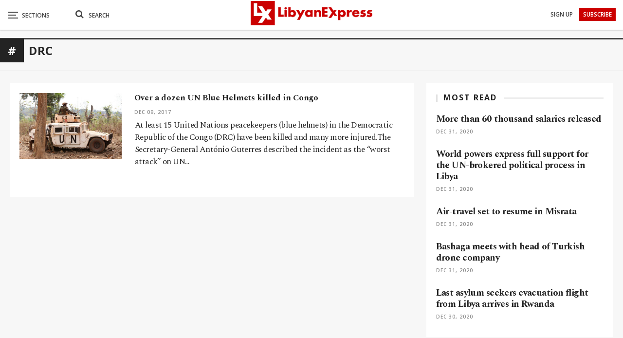

--- FILE ---
content_type: text/html; charset=utf-8
request_url: https://www.google.com/recaptcha/api2/aframe
body_size: 269
content:
<!DOCTYPE HTML><html><head><meta http-equiv="content-type" content="text/html; charset=UTF-8"></head><body><script nonce="sqKWjIFuX1jJ5RFDFOW-sg">/** Anti-fraud and anti-abuse applications only. See google.com/recaptcha */ try{var clients={'sodar':'https://pagead2.googlesyndication.com/pagead/sodar?'};window.addEventListener("message",function(a){try{if(a.source===window.parent){var b=JSON.parse(a.data);var c=clients[b['id']];if(c){var d=document.createElement('img');d.src=c+b['params']+'&rc='+(localStorage.getItem("rc::a")?sessionStorage.getItem("rc::b"):"");window.document.body.appendChild(d);sessionStorage.setItem("rc::e",parseInt(sessionStorage.getItem("rc::e")||0)+1);localStorage.setItem("rc::h",'1768967428990');}}}catch(b){}});window.parent.postMessage("_grecaptcha_ready", "*");}catch(b){}</script></body></html>

--- FILE ---
content_type: text/css
request_url: https://www.libyanexpress.com/wp-content/plugins/lbg_multimedia_carousel_addon_visual_composer/classic/css/multimedia_classic_carousel.css?ver=8d1323cdb03fbfe75d169b0ba6005927
body_size: 544
content:
/*
skins available:
	- black
	- white
*/

/* the container */
.multimedia_classic_carousel {
	position:relative;
}
.multimedia_classic_carousel img {
	max-width:none;
	max-height:none;
}
.multimedia_classic_carousel_list {
	margin:0;
	padding:0;
	list-style:none;
	display:none;
}

.multimedia_classic_carousel .contentHolder {
	position:relative;
	overflow:hidden;
}
.mycanvas {
	position:absolute;
	top:8px;
	right:10px;
	z-index:1000;
}

.myloader {
	background:url(../skins/loader.gif);
	width:37px;
	height:37px;
	position:absolute;
	left:49%;
	top:49%;
	z-index:999;
}

.hideElement {
	display:none;
}


/***black SKIN***/
.multimedia_classic_carousel.black .thumbsHolderWrapper {
	width:100%;
	overflow:hidden;
}
.multimedia_classic_carousel.black .thumbsHolderVisibleWrapper {
	position:absolute;
	width:100%;
	overflow:hidden;
}
.multimedia_classic_carousel.black .thumbsHolder {
	position:absolute;
	height:100%;
}
.multimedia_classic_carousel.black .thumbsHolder_ThumbOFF {
	float:left;
	display:block;
	height:100px;
}

.multimedia_classic_carousel.black .thumbsHolder_ThumbOFF img {
	position:relative;
}


.multimedia_classic_carousel.black .thumbsHolder_ThumbON {
	background:url(skins/cool/thumbActiveArrow.png) center 0px no-repeat;
}

.multimedia_classic_carousel.black .titlez {
	font-family:'PT Sans', sans-serif;
	font-weight:bold;
	line-height:1.35;
}
.multimedia_classic_carousel.black .descz {
	font-family:'PT Sans', sans-serif;
	font-weight:normal;
	line-height:1.5;
}

.multimedia_classic_carousel.black .descz a {
	color:#F00;
	text-decoration:none;
}

.multimedia_classic_carousel.black .descz a:hover {
	text-decoration: underline;
}


.multimedia_classic_carousel.black .iconOver {
	position:absolute;
	width:75px;
	height:75px;
	background-position:left top;
	background-repeat:no-repeat;
	z-index:200;
	cursor: pointer;
}

.multimedia_classic_carousel.black .carouselLeftNav {
	position:absolute;
	width:64px;
	height:68px;
	background:url(../skins/black/leftNavOFF.png) 0 0 no-repeat;
	cursor: pointer;
}

.multimedia_classic_carousel.black .carouselLeftNav:hover {
	background:url(../skins/black/leftNavON.png) 0 0 no-repeat;
}
.multimedia_classic_carousel.black .carouselLeftNavDisabled {
	background:url(../skins/black/leftNavDisabled.png) 0 0 no-repeat;
	cursor:default;
}
.multimedia_classic_carousel.black .carouselLeftNavDisabled:hover {
	background:url(../skins/black/leftNavDisabled.png) 0 0 no-repeat;
}

.multimedia_classic_carousel.black .carouselRightNav {
	position:absolute;
	width:68px;
	height:68px;
	background:url(../skins/black/rightNavOFF.png) 8px 0px no-repeat;
	cursor: pointer;
}

.multimedia_classic_carousel.black .carouselRightNav:hover {
	background:url(../skins/black/rightNavON.png) 8px 0px no-repeat;
}
.multimedia_classic_carousel.black .carouselRightNavDisabled {
	background:url(../skins/black/rightNavDisabled.png) 8px 0px no-repeat;
	cursor:default;
}
.multimedia_classic_carousel.black .carouselRightNavDisabled:hover {
	background:url(../skins/black/rightNavDisabled.png) 8px 0px no-repeat;
}

.multimedia_classic_carousel.black .bottomNav {
	position:absolute;
	height:35px;
	width:0;
	z-index:140;
}

.multimedia_classic_carousel.black .bottomNavButtonOFF {
	float:left;
	display:block;
	width:16px;
	height:15px;
	background:url(../skins/black/bottomNavOFF.png) 0 0 no-repeat;
	padding-left:9px;
	cursor: pointer;
	-webkit-box-sizing:content-box;
	-moz-box-sizing:content-box;
	box-sizing:content-box;
}

.multimedia_classic_carousel.black .bottomNavButtonON {
	float:left;
	display:block;
	width:16px;
	height:15px;
	padding-left:9px;
	background:url(../skins/black/bottomNavON.png) 0 0 no-repeat;
	cursor: pointer;
}





/***white SKIN***/
.multimedia_classic_carousel.white .thumbsHolderWrapper {
	width:100%;
	overflow:hidden;
}
.multimedia_classic_carousel.white .thumbsHolderVisibleWrapper {
	position:absolute;
	width:100%;
	overflow:hidden;
}
.multimedia_classic_carousel.white .thumbsHolder {
	position:absolute;
	height:100%;
}
.multimedia_classic_carousel.white .thumbsHolder_ThumbOFF {
	float:left;
	display:block;
	height:100px;
}

.multimedia_classic_carousel.white .thumbsHolder_ThumbOFF img {
	position:relative;
}


.multimedia_classic_carousel.white .thumbsHolder_ThumbON {
	background:url(skins/cool/thumbActiveArrow.png) center 0px no-repeat;
}

.multimedia_classic_carousel.white .titlez {
	font-family:'PT Sans', sans-serif;
	font-weight:bold;
	line-height:1.35;
}
.multimedia_classic_carousel.white .descz {
	font-family:'PT Sans', sans-serif;
	font-weight:normal;
	line-height:1.5;
}

.multimedia_classic_carousel.white .descz a {
	color:#F00;
	text-decoration:none;
}

.multimedia_classic_carousel.white .descz a:hover {
	text-decoration: underline;
}


.multimedia_classic_carousel.white .iconOver {
	position:absolute;
	width:85px;
	height:85px;
	background-position:left top;
	background-repeat:no-repeat;
	z-index:200;
	cursor: pointer;
}

.multimedia_classic_carousel.white .carouselLeftNav {
	position:absolute;
	width:71px;
	height:71px;
	background:url(../skins/white/leftNavOFF.png) 0 0 no-repeat;
	cursor: pointer;
}

.multimedia_classic_carousel.white .carouselLeftNav:hover {
	background:url(../skins/white/leftNavON.png) 0 0 no-repeat;
}
.multimedia_classic_carousel.white .carouselLeftNavDisabled {
	background:url(../skins/white/leftNavDisabled.png) 0 0 no-repeat;
	cursor:default;
}
.multimedia_classic_carousel.white .carouselLeftNavDisabled:hover {
	background:url(../skins/white/leftNavDisabled.png) 0 0 no-repeat;
}

.multimedia_classic_carousel.white .carouselRightNav {
	position:absolute;
	width:71px;
	height:71px;
	background:url(../skins/white/rightNavOFF.png) 0 0 no-repeat;
	cursor: pointer;
}

.multimedia_classic_carousel.white .carouselRightNav:hover {
	background:url(../skins/white/rightNavON.png) 0 0 no-repeat;
}
.multimedia_classic_carousel.white .carouselRightNavDisabled {
	background:url(../skins/white/rightNavDisabled.png) 0 0 no-repeat;
	cursor:default;
}
.multimedia_classic_carousel.white .carouselRightNavDisabled:hover {
	background:url(../skins/white/rightNavDisabled.png) 0 0 no-repeat;
}

.multimedia_classic_carousel.white .bottomNav {
	position:absolute;
	height:35px;
	width:0;
	z-index:140;
}

.multimedia_classic_carousel.white .bottomNavButtonOFF {
	float:left;
	display:block;
	width:16px;
	height:15px;
	background:url(../skins/white/bottomNavOFF.png) 0 0 no-repeat;
	padding-left:9px;
	cursor: pointer;
	-webkit-box-sizing:content-box;
	-moz-box-sizing:content-box;
	box-sizing:content-box;
}

.multimedia_classic_carousel.white .bottomNavButtonON {
	float:left;
	display:block;
	width:16px;
	height:15px;
	padding-left:9px;
	background:url(../skins/white/bottomNavON.png) 0 0 no-repeat;
	cursor: pointer;
}


.pp_content_container iframe {
	margin-bottom: 0px !important;
}

.pp_content_container video {
	margin-bottom: 0px !important;
}


.lbg_facebook {display: none !important; }
.lbg_twitter {display: none !important; }
.lbg_pinterest {display: none !important; }
video::-webkit-media-controls-fullscreen-button {
    display: none;
}


--- FILE ---
content_type: text/css
request_url: https://www.libyanexpress.com/wp-content/bs-booster-cache/11001d4d74a85c92ddfc7f273181ae8b.css
body_size: 5670
content:
@font-face{font-family:'Helvetica Neue LT Pro 55 Roman';src:url("https://www.libyanexpress.com/wp-content/uploads/2019/05/HelveticaNeueLTPro-Roman.eot");src:url("https://www.libyanexpress.com/wp-content/uploads/2019/05/HelveticaNeueLTPro-Roman.eot?#iefix") format('embedded-opentype');src:url("https://www.libyanexpress.com/wp-content/uploads/2019/05/HelveticaNeueLTPro-Roman.woff2") format('woff2'),url("https://www.libyanexpress.com/wp-content/uploads/2019/05/HelveticaNeueLTPro-Roman.woff") format('woff'),url("https://www.libyanexpress.com/wp-content/uploads/2019/05/HelveticaNeueLTPro-Roman.ttf") format('truetype'),url("https://www.libyanexpress.com/interpol-issues-red-notice-for-libya-eastern-killer-mahmoud-al-werfalli/https://www.libyanexpress.com/wp-content/uploads/2019/05/HelveticaNeueLTPro-Roman.svg#Helvetica Neue LT Pro 55 Roman") format('svg');font-weight:normal;font-style:normal}@font-face{font-family:'AcuminPro Bold';src:url("https://www.libyanexpress.com/wp-content/uploads/2019/05/AcuminPro-Bold.eot");src:url("https://www.libyanexpress.com/wp-content/uploads/2019/05/AcuminPro-Bold.eot?#iefix") format('embedded-opentype');src:url("https://www.libyanexpress.com/wp-content/uploads/2019/05/AcuminPro-Bold.woff2") format('woff2'),url("https://www.libyanexpress.com/wp-content/uploads/2019/05/AcuminPro-Bold.woff") format('woff'),url("https://www.libyanexpress.com/wp-content/uploads/2019/05/AcuminPro-Bold.ttf") format('truetype'),url("https://www.libyanexpress.com/interpol-issues-red-notice-for-libya-eastern-killer-mahmoud-al-werfalli/https://www.libyanexpress.com/wp-content/uploads/2019/05/AcuminPro-Bold.svg#AcuminPro Bold") format('svg');font-weight:normal;font-style:normal}@font-face{font-family:'Helvetica Neue LT Pro 75 Bold';src:url("https://www.libyanexpress.com/wp-content/uploads/2019/05/HelveticaNeueLTPro-Bd.eot");src:url("https://www.libyanexpress.com/wp-content/uploads/2019/05/HelveticaNeueLTPro-Bd.eot?#iefix") format('embedded-opentype');src:url("https://www.libyanexpress.com/wp-content/uploads/2019/05/HelveticaNeueLTPro-Bd.woff2") format('woff2'),url("https://www.libyanexpress.com/wp-content/uploads/2019/05/HelveticaNeueLTPro-Bd.woff") format('woff'),url("https://www.libyanexpress.com/wp-content/uploads/2019/05/HelveticaNeueLTPro-Bd.ttf") format('truetype'),url("https://www.libyanexpress.com/interpol-issues-red-notice-for-libya-eastern-killer-mahmoud-al-werfalli/https://www.libyanexpress.com/wp-content/uploads/2019/05/HelveticaNeueLTPro-Bd.svg#Helvetica Neue LT Pro 75 Bold") format('svg');font-weight:normal;font-style:normal} .better-social-counter .item-title{font-family:"Helvetica Neue",Helvetica,Arial,sans-serif;font-weight:400;font-size:12px;text-transform:initial}.better-social-counter .item-count{font-family:"Helvetica Neue",Helvetica,Arial,sans-serif;font-weight:700;font-size:14px;text-transform:initial}.better-social-counter .item-name{font-family:"Helvetica Neue",Helvetica,Arial,sans-serif;font-weight:400;font-size:14px;text-transform:initial}.better-social-counter .item-title-join{font-family:"Helvetica Neue",Helvetica,Arial,sans-serif;font-weight:400;font-size:13px;text-transform:initial}.better-social-banner .banner-item .item-count{font-family:"Helvetica Neue",Helvetica,Arial,sans-serif;font-weight:300;font-size:22px;text-transform:uppercase}.better-social-banner .banner-item .item-title{font-family:"Helvetica Neue",Helvetica,Arial,sans-serif;font-weight:700;font-size:12px;text-transform:uppercase}.better-social-banner .banner-item .item-button{font-family:"Helvetica Neue",Helvetica,Arial,sans-serif;font-weight:700;font-size:13px;text-transform:uppercase}:root{--publisher-site-width-2-col:1280px;--publisher-site-width-1-col:1280px;--publisher-site-width-2-col-content-col:67%;--publisher-site-width-2-col-primary-col:33%}@media(max-width:1370px){.page-layout-1-col .bs-sks,.page-layout-2-col .bs-sks{display:none !important}}:root{--publisher-site-width-3-col:1300px;--publisher-site-width-3-col-content-col:58%;--publisher-site-width-3-col-primary-col:25%;--publisher-site-width-3-col-secondary-col:17%}@media(max-width:1390px){.page-layout-3-col .bs-sks{display:none !important}}:root{--publisher-spacing:40}.site-header.header-style-1 .header-inner,.site-header.header-style-2 .header-inner,.site-header.header-style-3 .header-inner,.site-header.header-style-4 .header-inner,.site-header.header-style-7 .header-inner,.site-header.header-style-1.h-a-ad .header-inner,.site-header.header-style-4.h-a-ad .header-inner,.site-header.header-style-7.h-a-ad .header-inner{padding-top:0px}.site-header.header-style-1 .header-inner,.site-header.header-style-2 .header-inner,.site-header.header-style-3 .header-inner,.site-header.header-style-4 .header-inner,.site-header.header-style-7 .header-inner,.site-header.header-style-1.h-a-ad .header-inner,.site-header.header-style-4.h-a-ad .header-inner,.site-header.header-style-7.h-a-ad .header-inner{padding-bottom:15px}:root{--publisher-primary-color:#444}.main-bg-color,.main-menu.menu .sub-menu li.current-menu-item:hover>a:hover,.main-menu.menu .better-custom-badge,.off-canvas-menu .menu .better-custom-badge,ul.sub-menu.bs-pretty-tabs-elements .mega-menu.mega-type-link .mega-links>li:hover>a,.widget.widget_nav_menu .menu .better-custom-badge,.widget.widget_nav_menu ul.menu li>a:hover,.widget.widget_nav_menu ul.menu li.current-menu-item>a,.rh-header .menu-container .resp-menu .better-custom-badge,.bs-popular-categories .bs-popular-term-item:hover .term-count,.widget.widget_tag_cloud .tagcloud a:hover,span.dropcap.dropcap-square,span.dropcap.dropcap-circle,.better-control-nav li a.better-active,.better-control-nav li:hover a,.main-menu.menu>li:hover>a:before,.main-menu.menu>li.current-menu-parent>a:before,.main-menu.menu>li.current-menu-item>a:before,.main-slider .better-control-nav li a.better-active,.main-slider .better-control-nav li:hover a,.site-footer.color-scheme-dark .footer-widgets .widget.widget_tag_cloud .tagcloud a:hover,.site-footer.color-scheme-dark .footer-widgets .widget.widget_nav_menu ul.menu li a:hover,.entry-terms.via a:hover,.entry-terms.source a:hover,.entry-terms.post-tags a:hover,.comment-respond #cancel-comment-reply-link,.better-newsticker .heading,.better-newsticker .control-nav span:hover,.listing-item-text-1:hover .term-badges.floated .term-badge a,.term-badges.floated a,.archive-title .term-badges span.term-badge a:hover,.post-tp-1-header .term-badges a:hover,.archive-title .term-badges a:hover,.listing-item-tb-2:hover .term-badges.floated .term-badge a,.btn-bs-pagination:hover,.btn-bs-pagination.hover,.btn-bs-pagination.bs-pagination-in-loading,.bs-slider-dots .bs-slider-active>.bts-bs-dots-btn,.listing-item-classic:hover a.read-more,.bs-loading>div,.pagination.bs-links-pagination a:hover,.footer-widgets .bs-popular-categories .bs-popular-term-item:hover .term-count,.footer-widgets .widget .better-control-nav li a:hover,.footer-widgets .widget .better-control-nav li a.better-active,.bs-slider-2-item .content-container a.read-more:hover,.bs-slider-3-item .content-container a.read-more:hover,.main-menu.menu .sub-menu li.current-menu-item:hover>a,.main-menu.menu .sub-menu>li:hover>a,.bs-slider-2-item .term-badges.floated .term-badge a,.bs-slider-3-item .term-badges.floated .term-badge a,.listing-item-blog:hover a.read-more,.back-top,.site-header .shop-cart-container .cart-handler .cart-count,.site-header .shop-cart-container .cart-box:after,.single-attachment-content .return-to:hover .fa,.topbar .topbar-date,.ajax-search-results:after,.better-gallery .gallery-title .prev:hover,.better-gallery .gallery-title .next:hover,.comments-template-multiple .nav-tabs .active a:after,.comments-template-multiple .active .comments-count,.off-canvas-inner:after,.more-stories:before,.bs-push-noti .bs-push-noti-wrapper-icon,.post-count-badge.pcb-t1.pcb-s1,.bs-fpe.bs-fpe-t2 thead,.post-tp-1-header .term-badges a{background-color:#444 !important}.bs-theme button,.bs-theme .btn,.bs-theme html input[type="button"],.bs-theme input[type="reset"],.bs-theme input[type="submit"],.bs-theme input[type="button"],.bs-theme .btn:focus,.bs-theme .btn:hover,.bs-theme button:focus,.bs-theme button:hover,.bs-theme html input[type="button"]:focus,.bs-theme html input[type="button"]:hover,.bs-theme input[type="reset"]:focus,.bs-theme input[type="reset"]:hover,.bs-theme input[type="submit"]:focus,.bs-theme input[type="submit"]:hover,.bs-theme input[type="button"]:focus,.bs-theme input[type="button"]:hover{background-color:#444}.main-color,.screen-reader-text:hover,.screen-reader-text:active,.screen-reader-text:focus,.widget.widget_nav_menu .menu .better-custom-badge,.widget.widget_recent_comments a:hover,.bs-popular-categories .bs-popular-term-item,.main-menu.menu .sub-menu li.current-menu-item>a,.bs-about .about-link a,.comment-list .comment-footer .comment-reply-link:hover,.comment-list li.bypostauthor>article>.comment-meta .comment-author a,.comment-list li.bypostauthor>article>.comment-meta .comment-author,.comment-list .comment-footer .comment-edit-link:hover,.comment-respond #cancel-comment-reply-link,span.dropcap.dropcap-square-outline,span.dropcap.dropcap-circle-outline,ul.bs-shortcode-list li:before,a:hover,.post-meta a:hover,.site-header .top-menu.menu>li:hover>a,.site-header .top-menu.menu .sub-menu>li:hover>a,.mega-menu.mega-type-link-list .mega-links>li>a:hover,.mega-menu.mega-type-link-list .mega-links>li:hover>a,.listing-item .post-footer .post-share:hover .share-handler,.listing-item-classic .title a:hover,.single-post-content>.post-author .pre-head a:hover,.single-post-content a,.single-page-simple-content a,.site-header .search-container.open .search-handler,.site-header .search-container:hover .search-handler,.site-header .shop-cart-container.open .cart-handler,.site-header .shop-cart-container.open:hover .cart-handler,.site-footer .copy-2 a:hover,.site-footer .copy-1 a:hover,ul.menu.footer-menu li>a:hover,.rh-header .menu-container .resp-menu li:hover>a,.listing-item-thumbnail:hover .title a,.listing-item-grid:hover .title a,.listing-item-blog:hover .title a,.listing-item-classic:hover .title a,.post-meta a:hover,.pagination.bs-numbered-pagination>span,.pagination.bs-numbered-pagination .wp-pagenavi a:hover,.pagination.bs-numbered-pagination .page-numbers:hover,.pagination.bs-numbered-pagination .wp-pagenavi .current,.pagination.bs-numbered-pagination .current,.listing-item-text-1:hover .title a,.listing-item-text-2:hover .title a,.listing-item-text-3:hover .title a,.listing-item-text-4:hover .title a,.bs-popular-categories .bs-popular-term-item:hover,.main-menu.menu>li:hover>a,.listing-mg-5-item:hover .title,.listing-item-tall:hover>.title,.bs-text a,.wpb_text_column a,.bf-breadcrumb .bf-breadcrumb-item a:hover span,.off-canvas-menu li.current-menu-item>a,.entry-content.off_canvas_footer-info a,.comment-list .comment-content em.needs-approve,.better-newsticker ul.news-list li a:hover{color:#444}.footer-widgets .widget a:hover,.bs-listing-modern-grid-listing-5 .listing-mg-5-item:hover .title a:hover,.bs-listing-modern-grid-listing-5 .listing-mg-5-item:hover .title a,.tabbed-grid-posts .tabs-section .active a{color:#444 !important}.bs-theme textarea:focus,.bs-theme input[type="url"]:focus,.bs-theme input[type="search"]:focus,.bs-theme input[type="password"]:focus,.bs-theme input[type="email"]:focus,.bs-theme input[type="number"]:focus,.bs-theme input[type="week"]:focus,.bs-theme input[type="month"]:focus,.bs-theme input[type="time"]:focus,.bs-theme input[type="datetime-local"]:focus,.bs-theme input[type="date"]:focus,.bs-theme input[type="color"]:focus,.bs-theme input[type="text"]:focus,.widget.widget_nav_menu .menu .better-custom-badge:after,.better-gallery .fotorama__thumb-border,span.dropcap.dropcap-square-outline,span.dropcap.dropcap-circle-outline,.comment-respond textarea:focus,.archive-title .term-badges a:hover,.listing-item-text-2:hover .item-inner,.btn-bs-pagination:hover,.btn-bs-pagination.hover,.btn-bs-pagination.bs-pagination-in-loading,.bs-slider-2-item .content-container a.read-more,.bs-slider-3-item .content-container a.read-more,.pagination.bs-links-pagination a:hover,body.active-top-line{border-color:#444}.main-menu.menu .better-custom-badge:after,.off-canvas-menu .menu .better-custom-badge:after{border-top-color:#444}.better-newsticker .heading:after{border-left-color:#444}::selection{background:#444}::-moz-selection{background:#444}.term-badges.text-badges .term-badge a{color:#444 !important;background-color:transparent !important}.active-top-line .header-style-1.full-width .bs-pinning-block.pinned.main-menu-wrapper,.active-top-line .header-style-1.boxed .bs-pinning-block.pinned .main-menu-container,.active-top-line .header-style-2.full-width .bs-pinning-block.pinned.main-menu-wrapper,.active-top-line .header-style-2.boxed .bs-pinning-block.pinned .main-menu-container,.active-top-line .header-style-3.full-width .bs-pinning-block.pinned.main-menu-wrapper,.active-top-line .header-style-3.boxed .bs-pinning-block.pinned .main-menu-container,.active-top-line .header-style-4.full-width .bs-pinning-block.pinned.main-menu-wrapper,.active-top-line .header-style-4.boxed .bs-pinning-block.pinned .main-menu-container,.active-top-line .header-style-5.full-width .bspw-header-style-5 .bs-pinning-block.pinned,.active-top-line .header-style-5.boxed .bspw-header-style-5 .bs-pinning-block.pinned .header-inner,.active-top-line .header-style-6.full-width .bspw-header-style-6 .bs-pinning-block.pinned,.active-top-line .header-style-6.boxed .bspw-header-style-6 .bs-pinning-block.pinned .header-inner,.active-top-line .header-style-7.full-width .bs-pinning-block.pinned.main-menu-wrapper,.active-top-line .header-style-7.boxed .bs-pinning-block.pinned .main-menu-container,.active-top-line .header-style-8.full-width .bspw-header-style-8 .bs-pinning-block.pinned,.active-top-line .header-style-8.boxed .bspw-header-style-8 .bs-pinning-block.pinned .header-inner{border-top:3px solid #444}.better-gcs-wrapper .gsc-result .gs-title *,.better-gcs-wrapper .gsc-result .gs-title:hover *,.better-gcs-wrapper .gsc-results .gsc-cursor-box .gsc-cursor-current-page,.better-gcs-wrapper .gsc-results .gsc-cursor-box .gsc-cursor-page:hover{color:#444 !important}.better-gcs-wrapper button.gsc-search-button-v2{background-color:#444 !important}.betterstudio-review .verdict .overall,.rating-bar span{background-color:#444}.rating-stars span:before,.betterstudio-review .verdict .page-heading{color:#444}.section-heading.sh-t1.sh-s5>.main-link>.h-text:after,.section-heading.sh-t1.sh-s5>a:first-child:last-child>.h-text:after,.section-heading.sh-t1.sh-s5>.h-text:first-child:last-child:after{color:#444 !important}.section-heading.sh-t1:after{background-color:#444}.section-heading.sh-t1.sh-s8 .main-link .h-text:before,.section-heading.sh-t1.sh-s8 .main-link.h-text:before,.section-heading.sh-t1.sh-s8>.h-text:before{border-right-color:#444 !important}.section-heading.sh-t7>.h-text{color:#232323}.section-heading.sh-t7.sh-s1>.h-text,.section-heading.sh-t7.sh-s1>.h-text{color:#232323}.rh-cover{background-color:#ffffff}.rh-cover .bs-login .bs-login-reset-panel .login-btn,.rh-cover .bs-login .login-btn{color:#ffffff}.site-header .top-menu.menu>li>a,.topbar .topbar-sign-in{color:#898989}.site-header .top-menu.menu>li:hover>a,.site-header .top-menu.menu .sub-menu>li:hover>a,.topbar .better-newsticker ul.news-list li a,.topbar .topbar-sign-in:hover{color:#ffffff !important}.site-header.full-width .topbar,.site-header.boxed .topbar .topbar-inner{background-color:#121212}.site-header.full-width .topbar,.site-header.boxed .topbar .topbar-inner{border-color:#121212}.topbar .better-social-counter.style-button .social-item .item-icon{color:#898989}.topbar .better-social-counter.style-button .social-item:hover .item-icon{color:#ffffff}.site-header.header-style-1.boxed .main-menu-wrapper .main-menu-container,.site-header.header-style-1.full-width .main-menu-wrapper,.site-header.header-style-1 .better-pinning-block.pinned.main-menu-wrapper .main-menu-container{border-bottom-color:#dedede !important}.site-header.header-style-2.boxed .main-menu-wrapper .main-menu-container,.site-header.header-style-2.full-width .main-menu-wrapper,.site-header.header-style-2 .better-pinning-block.pinned.main-menu-wrapper .main-menu-container{border-bottom-color:#dedede !important}.site-header.header-style-3.boxed .main-menu-container,.site-header.full-width.header-style-3 .main-menu-wrapper{border-bottom-color:#dedede !important}.site-header.header-style-4.boxed .main-menu-container,.site-header.full-width.header-style-4 .main-menu-wrapper{border-bottom-color:#dedede !important}.site-header.header-style-5.boxed .header-inner,.site-header.header-style-5.full-width,.site-header.header-style-5.full-width>.bs-pinning-wrapper>.content-wrap.pinned{border-bottom-color:#dedede}.site-header.header-style-6.boxed .header-inner,.site-header.header-style-6.full-width,.site-header.header-style-6.full-width>.bs-pinning-wrapper>.content-wrap.pinned{border-bottom-color:rgba(255,255,255,0)}.site-header.header-style-7.boxed .main-menu-container,.site-header.full-width.header-style-7 .main-menu-wrapper{border-bottom-color:#dedede !important}.site-header.header-style-8.boxed .header-inner,.site-header.header-style-8.full-width,.site-header.header-style-8.full-width>.bs-pinning-wrapper>.content-wrap.pinned{border-bottom-color:#dedede}.site-header .shop-cart-container .cart-handler,.site-header .search-container .search-handler,.site-header .main-menu>li>a,.site-header .search-container .search-box .search-form .search-field{color:#444444}.site-header .off-canvas-menu-icon .off-canvas-menu-icon-el,.site-header .off-canvas-menu-icon .off-canvas-menu-icon-el:after,.site-header .off-canvas-menu-icon .off-canvas-menu-icon-el:before{background-color:#444444}.site-header .search-container .search-box .search-form .search-field::-webkit-input-placeholder{color:#444444}.site-header .search-container .search-box .search-form .search-field::-moz-placeholder{color:#444444}.site-header .search-container .search-box .search-form .search-field:-ms-input-placeholder{color:#444444}.site-header .search-container .search-box .search-form .search-field:-moz-placeholder{color:#444444}.site-header .shop-cart-container:hover .cart-handler,.site-header .search-container:hover .search-handler,.site-header .main-menu>li:hover>a,.site-header .main-menu>li>a:hover,.site-header .main-menu>li.current-menu-item>a{color:#232323}.main-menu.menu>li:hover>a:before,.main-menu.menu .sub-menu li.current-menu-item:hover>a,.main-menu.menu .sub-menu>li:hover>a{background-color:#232323}.site-header.header-style-1,.site-header.header-style-2,.site-header.header-style-3,.site-header.header-style-4,.site-header.header-style-5.full-width,.site-header.header-style-5.boxed>.content-wrap>.container,.site-header.header-style-5 .bs-pinning-wrapper.bspw-header-style-5>.bs-pinning-block,.site-header.header-style-6.full-width,.site-header.header-style-6.boxed>.content-wrap>.container,.site-header.header-style-6 .bs-pinning-wrapper.bspw-header-style-6>.bs-pinning-block,.site-header.header-style-7,.site-header.header-style-8.full-width,.site-header.header-style-8.boxed>.content-wrap>.container,.site-header.header-style-8 .bs-pinning-wrapper.bspw-header-style-8>.bs-pinning-block{background-color:#ffffff}.single-post-content .entry-content a,.single-page-simple-content .entry-content a,.bbp-reply-content a,.bs-text a,.wpb_text_column a{color:#232323 !important}.single-post-content .entry-content a:hover,.single-page-simple-content .entry-content a:hover,.bbp-reply-content a:hover,.bs-text a:hover,.wpb_text_column a:hover{color:#232323 !important}ul.menu.footer-menu li>a,.site-footer .copy-2 a,.site-footer .copy-2,.site-footer .copy-1 a,.site-footer .copy-1{color:#ffffff}.site-footer .footer-widgets,.footer-widgets .section-heading.sh-t4.sh-s5 .h-text:after{background-color:#000000 !important}.site-footer .section-heading.sh-t4.sh-s5 .h-text:before{border-top-color:#000000 !important}.site-footer .footer-widgets .section-heading.sh-t1 .h-text,.footer-widgets .section-heading.sh-t4.sh-s3 .h-text:after,.footer-widgets .section-heading.sh-t4.sh-s1 .h-text:after,.footer-widgets .section-heading.sh-t3.sh-s8>.h-text:last-child:first-child:after,.footer-widgets .section-heading.sh-t3.sh-s8>a:last-child:first-child>.h-text:after,.footer-widgets .section-heading.sh-t3.sh-s8>.main-link>.h-text:after,.footer-widgets .section-heading.sh-t3.sh-s8>.h-text:last-child:first-child:before,.footer-widgets .section-heading.sh-t3.sh-s8>a:last-child:first-child>.h-text:before,.footer-widgets .section-heading.sh-t3.sh-s8 >.main-link>.h-text:before,.footer-widgets .section-heading.sh-t3.sh-s8.bs-pretty-tabs .bs-pretty-tabs-container .bs-pretty-tabs-more.other-link .h-text,.footer-widgets .section-heading.sh-t3.sh-s8>a>.h-text,.footer-widgets .section-heading.sh-t3.sh-s8>.h-text,.footer-widgets .section-heading.sh-t6.sh-s7>.main-link>.h-text:after,.footer-widgets .section-heading.sh-t6.sh-s7>a:last-child:first-child>.h-text:after,.footer-widgets .section-heading.sh-t6.sh-s7>.h-text:last-child:first-child:after,.footer-widgets .section-heading.sh-t6.sh-s6>.main-link>.h-text:after,.footer-widgets .section-heading.sh-t6.sh-s6>a:last-child:first-child>.h-text:after,.footer-widgets .section-heading.sh-t6.sh-s6>.h-text:last-child:first-child:after,.footer-widgets .section-heading.sh-t7.sh-s1>.main-link>.h-text,.footer-widgets .section-heading.sh-t7.sh-s1>a:last-child:first-child>.h-text,.footer-widgets .section-heading.sh-t7.sh-s1 .h-text{background-color:#000000}.footer-widgets .section-heading.sh-t6.sh-s4>.main-link>.h-text:after,.footer-widgets .section-heading.sh-t6.sh-s4>a:last-child:first-child>.h-text:after,.footer-widgets .section-heading.sh-t6.sh-s4>.h-text:last-child:first-child:after,.footer-widgets .section-heading.sh-t6.sh-s4>.main-link>.h-text:after,.footer-widgets .section-heading.sh-t6.sh-s4>a:last-child:first-child>.h-text:after,.footer-widgets .section-heading.sh-t6.sh-s4>.h-text:last-child:first-child:after,.footer-widgets .section-heading.sh-t6.sh-s4>.main-link>.h-text:before,.footer-widgets .section-heading.sh-t6.sh-s4>a:last-child:first-child>.h-text:before,.footer-widgets .section-heading.sh-t6.sh-s4>.h-text:last-child:first-child:before{border-left-color:#000000}.footer-widgets .section-heading.sh-t6.sh-s4>.main-link>.h-text:after,.footer-widgets .section-heading.sh-t6.sh-s4>a:last-child:first-child>.h-text:after,.footer-widgets .section-heading.sh-t6.sh-s4>.h-text:last-child:first-child:after,.footer-widgets .section-heading.sh-t6.sh-s4>.main-link>.h-text:after,.footer-widgets .section-heading.sh-t6.sh-s4>a:last-child:first-child>.h-text:after,.footer-widgets .section-heading.sh-t6.sh-s4>.h-text:last-child:first-child:after,.footer-widgets .section-heading.sh-t6.sh-s4>.main-link>.h-text:before,.footer-widgets .section-heading.sh-t6.sh-s4>a:last-child:first-child>.h-text:before,.footer-widgets .section-heading.sh-t6.sh-s4>.h-text:last-child:first-child:before{border-left-color:#000000}.footer-widgets .section-heading.sh-t6.sh-s7>.main-link>.h-text:before,.footer-widgets .section-heading.sh-t6.sh-s7>a:last-child:first-child>.h-text:before,.footer-widgets .section-heading.sh-t6.sh-s7>.h-text:last-child:first-child:before,.footer-widgets .section-heading.sh-t6.sh-s6>.main-link>.h-text:before,.footer-widgets .section-heading.sh-t6.sh-s6>a:last-child:first-child>.h-text:before,.footer-widgets .section-heading.sh-t6.sh-s6>.h-text:last-child:first-child:before,.footer-widgets .section-heading.sh-t6.sh-s5>.main-link>.h-text:before,.footer-widgets .section-heading.sh-t6.sh-s5>a:last-child:first-child>.h-text:before,.footer-widgets .section-heading.sh-t6.sh-s5>.h-text:last-child:first-child:before{border-top-color:#000000}.footer-widgets .section-heading.sh-t6.sh-s7>.main-link>.h-text:before,.footer-widgets .section-heading.sh-t6.sh-s7>a:last-child:first-child>.h-text:before,.footer-widgets .section-heading.sh-t6.sh-s7>.h-text:last-child:first-child:before{border-bottom-color:#000000}.ltr .footer-widgets .section-heading.sh-t6.sh-s8>.main-link>.h-text:after,.ltr .footer-widgets .section-heading.sh-t6.sh-s8>a:last-child:first-child>.h-text:after,.ltr .footer-widgets .section-heading.sh-t6.sh-s8>.h-text:last-child:first-child:after{border-right-color:#000000}.rtl .footer-widgets .section-heading.sh-t6.sh-s8>.main-link>.h-text:after,.rtl .footer-widgets .section-heading.sh-t6.sh-s8>a:last-child:first-child>.h-text:after,.rtl .footer-widgets .section-heading.sh-t6.sh-s8>.h-text:last-child:first-child:after{border-left-color:#000000}.site-footer:before{background:#cb0000}.site-footer.boxed{position:relative}.site-footer .copy-footer .footer-menu-wrapper .footer-menu-container:before{background-color:#000000}.footer-menu-container{border-bottom:none}.copy-footer{overflow-x:hidden}.site-footer .copy-footer{background-color:#000000}.site-footer .footer-social-icons{background-color:#ffffff}.site-footer,.footer-widgets .section-heading.sh-t4.sh-s5 .h-text:after{background-color:#000000}.site-footer .section-heading.sh-t4.sh-s5 .h-text:before{border-top-color:#000000}.section-heading.sh-t1 a:hover .h-text,.section-heading.sh-t1 a.active .h-text,.section-heading.sh-t1>.h-text,.section-heading.sh-t1 .main-link:first-child:last-child .h-text{color:#232323}.term-badges.floated a{background-color:rgba(255,255,255,0) !important}.term-badges.floated a{color:#cb0000}.entry-content a.read-more,a.read-more,.listing-item-classic:hover a.read-more,.listing-item-blog:hover a.read-more{background-color:#cb0000 !important}.bs-slider-2-item .content-container a.read-more,.bs-slider-3-item .content-container a.read-more{border-color:#cb0000}.entry-content a.read-more.read-more.read-more:hover,a.read-more.read-more.read-more:hover,.listing-item-classic:hover a.read-more.read-more.read-more,.bs-slider-2-item .content-container a.read-more.read-more.read-more:hover,.bs-slider-3-item .content-container a.read-more.read-more.read-more:hover,.listing-item-blog:hover a.read-more.read-more.read-more{background-color:#444444 !important}.bs-slider-2-item .content-container a.read-more.read-more.read-more:hover,.bs-slider-3-item .content-container a.read-more.read-more.read-more:hover{border-color:#444444}body.bs-theme,body.bs-theme .btn-bs-pagination,body.bs-theme .body-typo{font-family:'Spectral';font-weight:400;font-size:19px;text-align:inherit;text-transform:inherit;color:#1b1b1b}.post-meta,.post-meta a{font-family:'Open Sans';font-weight:600;font-size:10px;text-transform:uppercase;color:#898989;letter-spacing:.1em}.listing-mg-item.listing-mg-5-item .post-meta.post-meta .views.views.views{font-family:'Open Sans';font-weight:600!important;font-size:10px;text-transform:uppercase;color:#898989!important;letter-spacing:.1em}.post-meta .post-author{font-family:'Open Sans';font-weight:600;font-size:10px;text-transform:uppercase;letter-spacing:.1em}.term-badges .format-badge,.term-badges .term-badge,.main-menu .term-badges a{font-family:'Open Sans';font-weight:600;font-size:10px;text-transform:uppercase;letter-spacing:.1em}.heading-typo,h1,h2,h3,h4,h5,h6,.h1,.h2,.h3,.h4,.h5,.h6,.heading-1,.heading-2,.heading-3,.heading-4,.heading-5,.heading-6,.header .site-branding .logo,.search-form input[type="submit"],.widget.widget_categories ul li,.widget.widget_archive ul li,.widget.widget_nav_menu ul.menu,.widget.widget_pages ul li,.widget.widget_recent_entries li a,.widget .tagcloud a,.widget.widget_calendar table caption,.widget.widget_rss li .rsswidget,.listing-widget .listing-item .title,button,html input[type="button"],input[type="reset"],input[type="submit"],input[type="button"],.pagination,.site-footer .footer-social-icons .better-social-counter.style-name .social-item,.section-heading .h-text,.entry-terms a,.single-container .post-share a,.comment-list .comment-meta .comment-author,.comments-wrap .comments-nav,.main-slider .content-container .read-more,a.read-more,.single-page-content>.post-share li,.single-container>.post-share li,.better-newsticker .heading,.better-newsticker ul.news-list li{font-family:'Spectral';font-weight:700;text-transform:inherit;letter-spacing:0.02em}h1,.h1,.heading-1{font-size:34px}h1,.h1,.heading-1{color:#232323}h2,.h2,.heading-2{font-size:30px}h2,.h2,.heading-2{color:#232323}h3,.h3,.heading-3{font-size:25px}h3,.h3,.heading-3{color:#232323}h4,.h4,.heading-4{font-size:20px}h4,.h4,.heading-4{color:#232323}h5,.h5,.heading-5{font-size:17px}h5,.h5,.heading-5{color:#232323}h6,.h6,.heading-6{font-size:15px}h6,.h6,.heading-6{color:#232323}.single-post-title{font-family:'Spectral';font-weight:600;text-transform:initial;letter-spacing:-0.03em}.post-template-1 .single-post-title{font-size:40px}.post-tp-2-header .single-post-title{font-size:26px}.post-tp-3-header .single-post-title{font-size:26px}.post-tp-4-header .single-post-title{font-size:26px}.post-tp-5-header .single-post-title{font-size:26px}.post-template-6 .single-post-title{font-size:24px}.post-tp-7-header .single-post-title{font-size:24px}.post-template-8 .single-post-title{font-size:24px}.post-template-9 .single-post-title{font-size:24px}.post-template-10 .single-post-title,.ajax-post-content .single-post-title.single-post-title{font-size:30px}.post-tp-11-header .single-post-title{font-size:23px}.post-tp-12-header .single-post-title{font-size:22px}.post-template-13 .single-post-title{font-size:22px}.post-template-14 .single-post-title{font-size:24px}.post-subtitle{font-family:'Spectral';font-weight:500;font-size:22px;text-transform:inherit;letter-spacing:-0.03em}.entry-content{font-family:'Spectral';font-weight:400;line-height:32px;font-size:19px;text-align:inherit;text-transform:initial;color:#1b1b1b;letter-spacing:-0.03em}.post-summary{font-family:'Spectral';font-weight:400;line-height:25px;font-size:17px;text-align:inherit;text-transform:initial;color:#232323;letter-spacing:-0.03em}.single-post-excerpt{font-family:'Spectral';font-weight:400;line-height:30px;font-size:18px;text-align:inherit;text-transform:initial;letter-spacing:-0.03em}.main-menu li>a,.main-menu li,.off-canvas-menu>ul>li>a{font-family:'Open Sans';font-weight:700;font-size:12px;text-align:inherit;text-transform:uppercase;letter-spacing:.1em}.main-menu.menu .sub-menu>li>a,.main-menu.menu .sub-menu>li,.rh-header .menu-container .resp-menu li>a,.rh-header .menu-container .resp-menu li,.mega-menu.mega-type-link-list .mega-links li>a,ul.sub-menu.bs-pretty-tabs-elements .mega-menu.mega-type-link .mega-links>li>a,.off-canvas-menu li>a{font-family:'Open Sans';font-weight:700;font-size:11px;text-align:inherit;text-transform:uppercase}.top-menu.menu>li>a,.top-menu.menu>li>a:hover,.top-menu.menu>li,.topbar .topbar-sign-in{font-family:'Helvetica Neue LT Pro 55 Roman';font-weight:400;font-size:12px;text-align:inherit;text-transform:capitalize}.top-menu.menu .sub-menu>li>a,.top-menu.menu .sub-menu>li{font-family:'Helvetica Neue LT Pro 55 Roman';font-weight:400;font-size:12px;text-align:inherit;text-transform:none}.topbar .topbar-date{font-family:'Helvetica Neue LT Pro 55 Roman';font-weight:400;font-size:12px;text-transform:uppercase}.archive-title .pre-title{font-family:'Open Sans';font-weight:600;font-size:12px;text-align:inherit;text-transform:initial}.archive-title .page-heading{font-family:'Open Sans';font-weight:700;font-size:28px;text-align:inherit;text-transform:uppercase;color:#232323}.listing-item .post-subtitle{font-family:'Spectral';font-weight:700;line-height:19px;text-align:inherit;text-transform:inherit;color:#232323;letter-spacing:-0.03em}.listing-item-classic-1 .title{font-family:'Spectral';font-weight:700;line-height:21px;font-size:17px;text-align:inherit;text-transform:initial;color:#232323;letter-spacing:-0.03em}.listing-item-classic-1 .post-subtitle{font-size:15px}.listing-item-classic-2 .title{font-family:'AcuminPro Bold';font-weight:400;line-height:27px;font-size:20px;text-align:inherit;text-transform:capitalize;color:#000000}.listing-item-classic-2 .post-subtitle{font-size:17px}.listing-item-classic-3 .title{font-family:'Spectral';font-weight:700;line-height:25px;font-size:25px;text-align:center;text-transform:none;color:#232323;letter-spacing:-0.02em}.listing-item-classic-3 .post-subtitle{font-size:17px}.listing-mg-1-item .content-container,.listing-mg-1-item .title{font-family:'Spectral';font-weight:700;font-size:25px;text-align:inherit;text-transform:initial;color:#ffffff}.listing-mg-1-item .post-subtitle{font-size:16px}.listing-mg-2-item .content-container,.listing-mg-2-item .title{font-family:'AcuminPro Bold';font-weight:400;font-size:22px;text-align:inherit;text-transform:initial;color:#ffffff}.listing-mg-2-item .post-subtitle{font-size:16px}.listing-mg-3-item .content-container,.listing-mg-3-item .title{font-family:'Spectral';font-weight:700;font-size:25px;text-align:inherit;text-transform:initial;color:#ffffff;letter-spacing:-0.03em}.listing-mg-4-item .content-container,.listing-mg-4-item .title{font-family:'AcuminPro Bold';font-weight:400;font-size:20px;text-align:inherit;text-transform:capitalize}.listing-mg-4-item .post-subtitle{font-size:15px}.listing-mg-5-item-big .title{font-family:'Spectral';font-weight:700;font-size:25px;text-align:center;text-transform:none;letter-spacing:-0.02em}.listing-mg-5-item-small .title{font-family:'Spectral';font-weight:700;font-size:20px;text-align:center;text-transform:none;letter-spacing:-0.02em}.listing-mg-5-item .post-subtitle{font-size:16px}.listing-mg-6-item .content-container,.listing-mg-6-item .title{font-family:'Spectral';font-weight:700;font-size:25px;text-align:inherit;text-transform:initial;color:#232323;letter-spacing:-0.02em}.listing-mg-6-item .post-subtitle{font-size:16px}.listing-mg-7-item .content-container,.listing-mg-7-item .title{font-family:'AcuminPro Bold';font-weight:400;font-size:20px;text-align:inherit;text-transform:initial;color:#ffffff}.listing-mg-7-item .post-subtitle{font-size:16px}.listing-mg-8-item .content-container,.listing-mg-8-item .title{font-family:'AcuminPro Bold';font-weight:400;font-size:20px;text-align:inherit;text-transform:initial;color:#ffffff}.listing-mg-8-item .post-subtitle{font-size:16px}.listing-mg-9-item .content-container,.listing-mg-9-item .title{font-family:'AcuminPro Bold';font-weight:400;font-size:26px;text-align:inherit;text-transform:capitalize;color:#ffffff}.listing-mg-9-item .post-subtitle{font-size:15px}.listing-mg-10-item .content-container,.listing-mg-10-item .title{font-family:'AcuminPro Bold';font-weight:400;font-size:26px;text-align:inherit;text-transform:capitalize;color:#ffffff}.listing-mg-10-item .post-subtitle{font-size:16px}.listing-item-grid-1 .title{font-family:'AcuminPro Bold';font-weight:400;line-height:22px;font-size:15px;text-align:inherit;text-transform:initial;color:#000000;letter-spacing:-0.2px}.listing-item-grid-1 .post-subtitle{font-size:15px}.listing-item-grid-2 .title{font-family:'AcuminPro Bold';font-weight:400;line-height:24px;font-size:18px;text-align:inherit;text-transform:initial;color:#000000;letter-spacing:-0.2px}.listing-item-grid-2 .post-subtitle{font-size:15px}.listing-item-tall-1 .title{font-family:'Helvetica Neue LT Pro 75 Bold';font-weight:400;line-height:22px;font-size:16px;text-align:inherit;text-transform:capitalize;color:#000000}.listing-item-tall-1 .post-subtitle{font-size:14px}.listing-item-tall-2 .title,.listing-item-tall-2 .title a{font-family:'Helvetica Neue LT Pro 75 Bold';font-weight:400;line-height:22px;font-size:16px;text-align:center;text-transform:capitalize;color:#000000}.listing-item-tall-2 .post-subtitle{font-size:14px}.bs-slider-1-item .title{font-family:'AcuminPro Bold';font-weight:400;line-height:30px;font-size:22px;text-align:inherit;text-transform:capitalize}.bs-slider-1-item .post-subtitle{font-size:15px}.bs-slider-2-item .title{font-family:'AcuminPro Bold';font-weight:400;line-height:30px;font-size:20px;text-align:inherit;text-transform:capitalize;color:#000000}.bs-slider-2-item .post-subtitle{font-size:15px}.bs-slider-3-item .title{font-family:'AcuminPro Bold';font-weight:400;line-height:30px;font-size:20px;text-align:inherit;text-transform:capitalize;color:#000000}.bs-slider-3-item .post-subtitle{font-size:15px}.bs-box-1 .box-title{font-family:'AcuminPro Bold';font-weight:400;line-height:28px;font-size:20px;text-align:inherit;text-transform:uppercase}.bs-box-2 .box-title{font-family:'AcuminPro Bold';font-weight:400;line-height:16px;font-size:14px;text-align:inherit;text-transform:uppercase}.bs-box-3 .box-title{font-family:'AcuminPro Bold';font-weight:400;line-height:28px;font-size:18px;text-align:inherit;text-transform:initial}.bs-box-4 .box-title{font-family:'AcuminPro Bold';font-weight:400;line-height:28px;font-size:18px;text-align:inherit;text-transform:initial}.listing-item-blog-1>.item-inner>.title,.listing-item-blog-2>.item-inner>.title,.listing-item-blog-3>.item-inner>.title{font-family:'Spectral';font-weight:700;line-height:21px;font-size:17px;text-align:inherit;text-transform:none;color:#232323;letter-spacing:-0.03px}.listing-item-blog-1>.item-inner>.post-subtitle,.listing-item-blog-2>.item-inner>.post-subtitle,.listing-item-blog-3>.item-inner>.post-subtitle{font-size:15px}.listing-item-blog-5>.item-inner>.title{font-family:'Spectral';font-weight:700;line-height:23px;font-size:19px;text-align:inherit;text-transform:initial;color:#232323;letter-spacing:-0.03em}.listing-item-blog-5 .post-subtitle{font-size:17px}.listing-item-tb-3 .title,.listing-item-tb-1 .title{font-family:'Spectral';font-weight:700;line-height:21px;font-size:17px;text-align:inherit;text-transform:none;color:#232323;letter-spacing:-0.03em}.listing-item-tb-3 .post-subtitle,.listing-item-tb-1 .post-subtitle{font-size:13px}.listing-item-tb-2 .title{font-family:'Spectral';font-weight:700;line-height:23px;font-size:19px;text-align:inherit;text-transform:none;color:#232323;letter-spacing:-0.03em}.listing-item-tb-2 .post-subtitle{font-size:13px}.listing-item-text-1 .title{font-family:'AcuminPro Bold';font-weight:400;line-height:21px;font-size:15px;text-align:center;text-transform:capitalize;color:#000000}.listing-item-text-1 .post-subtitle{font-size:14px}.listing-item-text-2 .title{font-family:'AcuminPro Bold';font-weight:400;line-height:21px;font-size:15px;text-align:inherit;text-transform:inherit;color:#000000}.listing-item-text-2 .post-subtitle{font-size:14px}.listing-item-text-3 .title,.listing-item-text-4 .title{font-family:'Spectral';font-weight:700;line-height:23px;font-size:19px;text-align:inherit;text-transform:inherit;color:#232323;letter-spacing:-0.03em}.section-heading .h-text{font-family:'Open Sans';font-weight:700;line-height:16px;font-size:16px;text-transform:uppercase;letter-spacing:.13em}.widget .section-heading .h-text,.bs-vc-sidebar-column .section-heading .h-text{font-family:'Open Sans';font-weight:700;line-height:16px;font-size:16px;text-transform:uppercase;letter-spacing:.13em}.site-footer .copy-footer .menu{font-family:'Open Sans';font-weight:700;line-height:28px;font-size:13px;text-transform:uppercase;color:#ffffff;letter-spacing:.12em}.site-footer .copy-footer .container{font-family:'Open Sans';font-weight:400;line-height:18px;font-size:12px}.post-meta .views.rank-default,.single-post-share .post-share-btn.post-share-btn-views.rank-default{color:!important}.post-meta .views.rank-500,.single-post-share .post-share-btn.post-share-btn-views.rank-500{color:#edaa02 !important}.post-meta .views.rank-1000,.single-post-share .post-share-btn.post-share-btn-views.rank-1000{color:#d88531 !important}.post-meta .views.rank-2000,.single-post-share .post-share-btn.post-share-btn-views.rank-2000{color:#c44b2d !important}.post-meta .views.rank-3500,.single-post-share .post-share-btn.post-share-btn-views.rank-3500{color:#d40808 !important}.post-meta .share.rank-50,.single-post-share .post-share-btn.rank-50{color:#edaa02 !important}.post-meta .share.rank-100,.single-post-share .post-share-btn.rank-100{color:#d88531 !important}.post-meta .share.rank-200,.single-post-share .post-share-btn.rank-200{color:#c44b2d !important}.post-meta .share.rank-300,.single-post-share .post-share-btn.rank-300{color:#d40808 !important}.bs-wrap-gdpr-law .bs-gdpr-law{background-color:#666666}.bs-wrap-gdpr-law{color:#ffffff}.bs-wrap-gdpr-law .bs-gdpr-accept{background-color:#444444}.section-heading.sh-t1 a:hover .h-text,.section-heading.sh-t1 a.active .h-text,.section-heading.sh-t1>.h-text,.section-heading.sh-t1 .main-link:first-child:last-child .h-text{color:#232323}#better-social-counter-3{background-color:#000000;padding:20px}#better-social-counter-3#better-social-counter-3 .section-heading.sh-t5 .bs-pretty-tabs-container .bs-pretty-tabs-elements,#better-social-counter-3#better-social-counter-3 .section-heading.sh-t7 .bs-pretty-tabs-container .bs-pretty-tabs-elements,#better-social-counter-3#better-social-counter-3 .section-heading.sh-t7>a>.h-text,#better-social-counter-3#better-social-counter-3 .section-heading.sh-t7>.h-text{background-color:#000000}#better-social-counter-3#better-social-counter-3 .section-heading.sh-t7.sh-s1>.h-text,.section-heading.sh-t7.sh-s1>.h-text{color:#232323}.section-heading.sh-t1 a:hover .h-text,.section-heading.sh-t1 a.active .h-text,.section-heading.sh-t1>.h-text,.section-heading.sh-t1 .main-link:first-child:last-child .h-text{color:#ffffff}#text-4#text-4 .section-heading.sh-t1 a:hover .h-text,#text-4#text-4 .section-heading.sh-t1 a.active .h-text,#text-4#text-4 .section-heading.sh-t1>.h-text,#text-4#text-4 .section-heading.sh-t1 .main-link:first-child:last-child .h-text{color:#ffffff}#text-4#text-4 .listing-item:hover .title a,#text-4#text-4 .listing-item-text-1 .post-meta a:hover,#text-4#text-4 .listing-item-grid .post-meta a:hover,#text-4#text-4 .listing-item .rating-stars span:before{color:#ffffff !important}#text-4#text-4 .listing-item .rating-bar span,#text-4#text-4 .listing-item .post-count-badge.pcb-t1.pcb-s1,#text-4#text-4.better-newsticker .heading{background-color:#ffffff !important}#text-4#text-4.better-newsticker .heading:after{border-left-color:#ffffff !important}#text-4 .bs-pagination .btn-bs-pagination:hover,#text-4 .btn-bs-pagination.bs-pagination-in-loading{background-color:#ffffff !important;border-color:#ffffff !important;color:#fff !important}#text-4 .listing-item-text-2:hover .item-inner{border-color:#ffffff !important}#text-4#text-4#text-4#text-4 .term-badges.floated .term-badge a,#text-4#text-4 .bs-pagination-wrapper .bs-loading>div{background-color:#ffffff !important;color:#fff !important} .site-header .sidebar .bsac{padding:0 0 5px;margin:0}.site-header .sidebar .bsac:last-child{padding-bottom:0}.site-header .sidebar .bsac .bsac-container{margin-bottom:0}.site-header .sidebar .bsac .bsac-caption,.site-header .sidebar .bsac .bsac-empty-note{display:none}.site-header .bsac{margin-bottom:0}.site-header .bsac .bsac-caption{display:none!important}.mega-type-page-builder .bsac:last-child{margin-bottom:0}.site-header.header-stype-2 .sidebar .bsac{text-align:right}.site-header.header-stype-3 .sidebar .bsac{text-align:right}.widget .bsac{margin-bottom:0}.single-post-content .bsac{margin-bottom:12px}.bsac.bsac-after-related{margin-bottom:0;margin-top:35px}.bsac.bsac-after-header{margin-bottom:0}.bsac.bsac-after-header .bsac-caption{display:none}.bsac.bsac-after-header .bsac-container:first-child,.bsac.bsac-after-header.bsac-column-2 .bsac-container:nth-child(2),.bsac.bsac-after-header.bsac-column-3 .bsac-container:nth-child(2),.bsac.bsac-after-header.bsac-column-3 .bsac-container:nth-child(3){margin-top:20px}.bf-breadcrumb.bc-top-style+.adcontainer .bsac.bsac-after-header .bsac-container:first-child,.bf-breadcrumb.bc-top-style+.adcontainer .bsac.bsac-after-header.bsac-column-2 .bsac-container:nth-child(2),.bf-breadcrumb.bc-top-style+.adcontainer .bsac.bsac-after-header.bsac-column-3 .bsac-container:nth-child(2),.bf-breadcrumb.bc-top-style+.adcontainer .bsac.bsac-after-header.bsac-column-3 .bsac-container:nth-child(3){margin-top:10px}.bsac.bsac-after-header .bsac-container:last-child,.bsac.bsac-after-header.bsac-column-2 .bsac-container:nth-last-child(2),.bsac.bsac-after-header.bsac-column-3 .bsac-container:nth-last-child(2),.bsac.bsac-after-header.bsac-column-3 .bsac-container:nth-last-child(3){margin-bottom:-4px}.bsac.bsac-above-post-box{margin-bottom:15px}.bsac.bsac-above-post-box.bsac-above-post-box-tmargine{margin-top:20px}.bsac.bsac-above-post-box.bsac-above-post-box-tmargine2{margin-top:-15px;margin-bottom:27px}.bsac.bsac-above-post-box.bsac-above-post-box-tmargine2{margin-top:0}.bsac.bsac-between-thumbnail-title.bsac-between-thumbnail-title{margin-bottom:20px}.post-tp-12-header .bsac.bsac-between-thumbnail-title.bsac-between-thumbnail-title{margin-top:25px}.post-tp-15-header .bsac.bsac-between-thumbnail-title.bsac-between-thumbnail-title{margin-top:25px}.main-wrap>.container.adcontainer+.content-container{margin-top:20px}@media(min-width:1140px){.bsac.bsac-after-header.bsac-show-desktop+.content-wrap .entry-content>.vc_row.vc_row-has-fill:first-child{margin-top:0!important}.bsac.bsac-after-header.bsac-show-desktop~.post-header.post-tp-12-header,.bsac.bsac-after-header.bsac-show-desktop~.post-header.post-tp-2-header,.bsac.bsac-after-header.bsac-show-desktop~.post-header.post-tp-4-header,.bsac.bsac-after-header.bsac-show-desktop~.post-header.post-tp-7-header{margin-top:25px}}@media(min-width:1019px) and (max-width:1140px){.bsac.bsac-after-header.bsac-show-tablet-landscape+.content-wrap .entry-content>.vc_row.vc_row-has-fill:first-child{margin-top:0!important}.bsac.bsac-after-header.bsac-show-tablet-landscape~.post-header.post-tp-12-header,.bsac.bsac-after-header.bsac-show-tablet-landscape~.post-header.post-tp-2-header,.bsac.bsac-after-header.bsac-show-tablet-landscape~.post-header.post-tp-4-header,.bsac.bsac-after-header.bsac-show-tablet-landscape~.post-header.post-tp-7-header{margin-top:25px}}@media(min-width:768px) and (max-width:1018px){.bsac.bsac-after-header.bsac-show-tablet-portrait+.content-wrap .entry-content>.vc_row.vc_row-has-fill:first-child{margin-top:0!important}.bsac.bsac-after-header.bsac-show-tablet-portrait~.post-header.post-tp-12-header,.bsac.bsac-after-header.bsac-show-tablet-portrait~.post-header.post-tp-2-header,.bsac.bsac-after-header.bsac-show-tablet-portrait~.post-header.post-tp-4-header,.bsac.bsac-after-header.bsac-show-tablet-portrait~.post-header.post-tp-7-header{margin-top:25px}}@media(max-width:767px){.bsac.bsac-after-header.bsac-show-phone+.content-wrap .entry-content>.vc_row.vc_row-has-fill:first-child{margin-top:0!important}.bsac.bsac-after-header.bsac-show-phone~.post-header.post-tp-12-header,.bsac.bsac-after-header.bsac-show-phone~.post-header.post-tp-2-header,.bsac.bsac-after-header.bsac-show-phone~.post-header.post-tp-4-header,.bsac.bsac-after-header.bsac-show-phone~.post-header.post-tp-7-header{margin-top:25px}.bsac.bsac-above-post-box.bsac-above-post-box-tmargine{margin-top:20px}}.bsac.bsac-before-footer{margin-bottom:0}.bsac.bsac-before-footer .bsac-caption{display:none}.bsac.bsac-before-footer .bsac-container:first-child,.bsac.bsac-before-footer.bsac-column-2 .bsac-container:nth-child(2),.bsac.bsac-before-footer.bsac-column-3 .bsac-container:nth-child(2),.bsac.bsac-before-footer.bsac-column-3 .bsac-container:nth-child(3){margin-top:20px}.bsac.bsac-before-footer .bsac-container:last-child,.bsac.bsac-before-footer.bsac-column-2 .bsac-container:nth-last-child(2),.bsac.bsac-before-footer.bsac-column-3 .bsac-container:nth-last-child(2),.bsac.bsac-before-footer.bsac-column-3 .bsac-container:nth-last-child(3){margin-bottom:20px}.bsac.bsac-before-footer.bsac-column-1 .bsac-container.bsac-type-code:last-child,.bsac.bsac-before-footer.bsac-column-2 .bsac-container.bsac-type-code:nth-last-child(2),.bsac.bsac-before-footer.bsac-column-3 .bsac-container.bsac-type-code:nth-last-child(2),.bsac.bsac-before-footer.bsac-column-3 .bsac-container.bsac-type-code:nth-last-child(3){margin-bottom:14px}.bsac.bsac-ajaxed-related{padding:20px 0;margin-bottom:-15px}.bsac.bsac-post-before-author{margin-bottom:0}.bsac.bsac-before-header{margin-bottom:0!important;padding:20px 0;position:relative}.bsac.bsac-before-header:before{content:'';display:inline-block;position:fixed;height:400px;top:-400px;left:0;right:0;width:100%}.bsac.bsac-after-footer{margin-bottom:0!important;padding:20px 0;position:relative}.bsac.bsac-after-footer:after{content:'';display:inline-block;position:fixed;height:400px;bottom:-400px;left:0;right:0;width:100%}.ltr .bs-sks .bs-sksiteml .bsac,.rtl .bs-sks .bs-sksitemr .bsac{float:right}.ltr .bs-sks .bs-sksitemr .bsac,.rtl .bs-sks .bs-sksiteml .bsac{float:left}.bs-sks .bsac:last-child{margin-bottom:0}.listing-item>.bsac{margin-bottom:0}@media print{.bsac{display:none!important}}